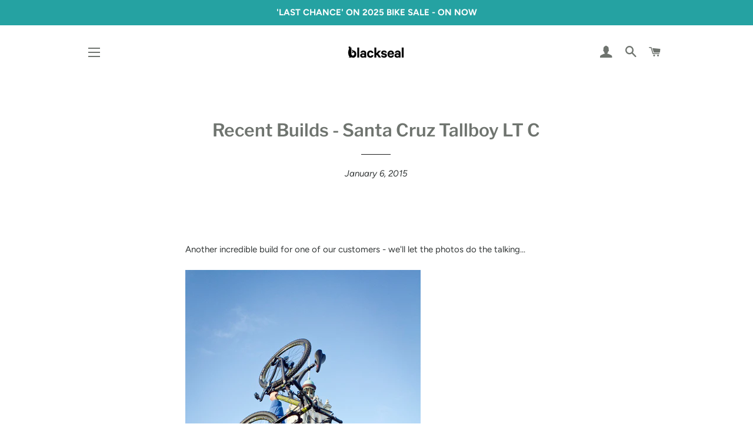

--- FILE ---
content_type: application/javascript;charset=UTF-8
request_url: https://maillist-manage.com.au/wa/ActionLogger?callback=processData&webAutoId=3zff8c957c203828fecb7e87d8a8f20153&zuid=3z98ab96c9df1aeaf3cbd7f0031e905131&domain=3z5d7c94b790196d0bd874c47393b819e4&orgDomainId=3z86503b8ba9bb7c1d1899c324cad43cfbbc1869698385316c8f787936833203c8&reqType=0&ref=&socialshare=null&value=Recent%20Builds%20-%20Santa%20Cruz%20Tallboy%20LT%20C%20%E2%80%93%20Black%20Seal%20Imports&action=viewed&url=https%3A%2F%2Fblackseal.nz%2Fblogs%2Fupdates%2F15426245-recent-builds-santa-cruz-tallboy-lt-c&parentUrl=https%3A%2F%2Fblackseal.nz%2Fblogs%2Fupdates%2F15426245-recent-builds-santa-cruz-tallboy-lt-c
body_size: 735
content:
zcCallback({status:"200", zc_cu:"3zff8c957c203828fecb7e87d8a8f20153\-v3zc029e67e2c996b3b9053c6f2cd927e0f3c31667edb408522ff7232736d55a0c0"});
zcVisitorExpCallback({status:"200", zc_cu_exp:"1768752346000,1"});
zcTouchPointCallback({status:"200", zc_tp:"3z1036cf9393b26e223f899b314c1f8eb08fcb32135e06f24ad8fecc468bcd0f58"});
